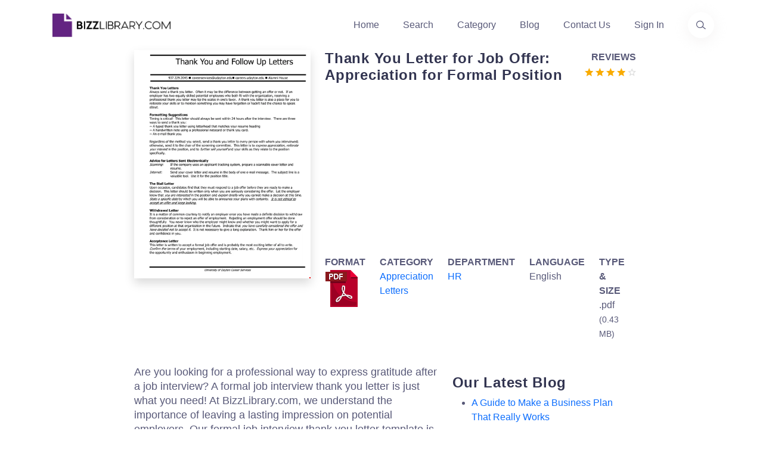

--- FILE ---
content_type: text/html; charset=utf-8
request_url: https://www.bizzlibrary.com/template/vcbjb/formal-job-interview-thank-you-letter/
body_size: 12026
content:
<!DOCTYPE html>
<html lang="en-US">
<head>
        <script async src="https://pagead2.googlesyndication.com/pagead/js/adsbygoogle.js?client=ca-pub-3512652852527179" crossorigin="anonymous"></script>
    <meta charset="utf-8" />
    <meta http-equiv="x-ua-compatible" content="ie=edge" />
    <title>Thank You Letter for Job Offer: Appreciation for Formal Position</title>
    <meta name="google-site-verification" content="ClNX9JqF06uMwrpS2hvmy7sLkuk-BXB3CWJqU6Cp4OM" />
    <meta name="description" content="Elevate your job search with our Formal Job Interview Thank You Letter template. Show gratitude, reiterate interest, and secure your dream position. Download now!">
    <meta name="primaryproductname" content="Bizzlibrary.com" />
    <link rel="canonical" href="https://www.bizzlibrary.com/template/vcbjb/formal-job-interview-thank-you-letter/">
    <link rel="preload" as="script" href="https://cdnjs.cloudflare.com/ajax/libs/jquery/3.6.0/jquery.min.js" integrity="sha512-894YE6QWD5I59HgZOGReFYm4dnWc1Qt5NtvYSaNcOP+u1T9qYdvdihz0PPSiiqn/+/3e7Jo4EaG7TubfWGUrMQ==" crossorigin="anonymous" referrerpolicy="no-referrer">
    <link rel="preload" as="script" href="https://cdnjs.cloudflare.com/ajax/libs/twitter-bootstrap/5.1.3/js/bootstrap.min.js" integrity="sha512-OvBgP9A2JBgiRad/mM36mkzXSXaJE9BEIENnVEmeZdITvwT09xnxLtT4twkCa8m/loMbPHsvPl0T8lRGVBwjlQ==" crossorigin="anonymous" referrerpolicy="no-referrer">
    <link rel="preload" crossorigin="anonymous" href="https://cdnjs.cloudflare.com/ajax/libs/twitter-bootstrap/5.1.3/css/bootstrap.min.css" integrity="sha512-GQGU0fMMi238uA+a/bdWJfpUGKUkBdgfFdgBm72SUQ6BeyWjoY/ton0tEjH+OSH9iP4Dfh+7HM0I9f5eR0L/4w==" as="style" type="text/css">
    <link rel="preload" crossorigin="anonymous" href="https://www.bizzlibrary.com/Assets/Custom/Css/site.min.css" as="style" type="text/css">
    <link rel="preload" crossorigin="anonymous" href="https://www.bizzlibrary.com/Assets/Vendor/lineicons/fonts/LineIcons.woff2"  as="font" type="font/woff2">
    <link rel="preload" as="image" href="/Assets/Media/color-logo-no-bg.webp">
        <link rel="preload" as="image" fetchpriority="high" href="https://www.bizzlibrary.com/Storage/Media/resize(440,570)/f5b4b468-9dfc-40e1-8f1e-4752b620b248.png">

                <!-- Google tag (gtag.js) -->
<script async src="https://www.googletagmanager.com/gtag/js?id=G-VBBYDY77BJ"></script>
<script>
  window.dataLayer = window.dataLayer || [];
  function gtag(){dataLayer.push(arguments);}
  gtag('js', new Date());

        gtag('config', 'G-VBBYDY77BJ');
</script>
    


    <meta name="robots" content="index,follow" />
    <meta property="og:title" content="Thank You Letter for Job Offer: Appreciation for Formal Position" />
    <meta property="og:description" content="Elevate your job search with our Formal Job Interview Thank You Letter template. Show gratitude, reiterate interest, and secure your dream position. Download now!" />
    <meta property="og:url" content="https://www.bizzlibrary.com/template/vcbjb/formal-job-interview-thank-you-letter/" />
    <meta property="og:site_name" content="BizzLibrary.com" />
    <meta name="twitter:card" content="summary" />
    <meta name="twitter:description" content="Elevate your job search with our Formal Job Interview Thank You Letter template. Show gratitude, reiterate interest, and secure your dream position. Download now!" />
    <meta name="twitter:title" content="Thank You Letter for Job Offer: Appreciation for Formal Position" />
    <meta name="twitter:site" content="@bizzlibrary" />
    <meta name="theme-color" content="#8b58e3" />
    <link rel="apple-touch-icon" href="/assets/media/ios.png">
    <link rel="manifest" href="/manifest.json">
    <link rel="search" type="application/opensearchdescription+xml" href="/opensearch.xml" title="Bizzlibrary.com">

    <link rel="stylesheet" href="https://cdnjs.cloudflare.com/ajax/libs/twitter-bootstrap/5.1.3/css/bootstrap.min.css" integrity="sha512-GQGU0fMMi238uA+a/bdWJfpUGKUkBdgfFdgBm72SUQ6BeyWjoY/ton0tEjH+OSH9iP4Dfh+7HM0I9f5eR0L/4w==" crossorigin="anonymous" referrerpolicy="no-referrer" />
    <link rel="stylesheet" href="https://www.bizzlibrary.com/Assets/Custom/Css/site.min.css" crossOrigin="anonymous" />
    
    
    <link rel="preconnect" href="https://cdnjs.cloudflare.com" crossorigin="anonymous">
    <link rel="preconnect" href="https://fonts.gstatic.com" crossorigin="anonymous">
    <link rel="preconnect" href="https://www.google.com" crossorigin="anonymous">
    <link rel="preconnect" href="https://adservice.google.com" crossorigin="anonymous">
    <link rel="preconnect" href="https://www.gstatic.com" crossorigin="anonymous">
    <link rel="preconnect" href="https://www.google-analytics.com" crossorigin="anonymous">
    <link rel="preconnect" href="https://www.googletagservices.com" crossorigin="anonymous">
    <link rel="preconnect" href="https://pagead2.googlesyndication.com" crossorigin="anonymous">
    <link rel="preconnect" href="https://googleads.g.doubleclick.net" crossorigin="anonymous">
    <link rel="preconnect" href="https://ad.doubleclick.net" crossorigin="anonymous">
    <link rel="preconnect" href="https://www.googletagmanager.com" crossorigin="anonymous">
    <link rel="preconnect" href="https://images.dmca.com" crossorigin="anonymous">
    <link rel="dns-prefetch" href="https://cdnjs.cloudflare.com" crossorigin="anonymous">
    <link rel="dns-prefetch" href="https://fonts.gstatic.com" crossorigin="anonymous">
    <link rel="dns-prefetch" href="https://www.google.com" crossorigin="anonymous">
    <link rel="dns-prefetch" href="https://adservice.google.com" crossorigin="anonymous">
    <link rel="dns-prefetch" href="https://www.gstatic.com" crossorigin="anonymous">
    <link rel="dns-prefetch" href="https://www.google-analytics.com" crossorigin="anonymous">
    <link rel="dns-prefetch" href="https://www.googletagservices.com" crossorigin="anonymous">
    <link rel="dns-prefetch" href="https://pagead2.googlesyndication.com" crossorigin="anonymous">
    <link rel="dns-prefetch" href="https://googleads.g.doubleclick.net" crossorigin="anonymous">
    <link rel="dns-prefetch" href="https://ad.doubleclick.net" crossorigin="anonymous">
    <link rel="dns-prefetch" href="https://www.googletagmanager.com" crossorigin="anonymous">
    <link rel="dns-prefetch" href="https://images.dmca.com" crossorigin="anonymous">
  
        <meta name="keywords" content="letter,offer,position,thank,send">
    <meta name="p:domain_verify" content="a38efb3bf568a5a559a4c4a49cc9a6bd" />
        <meta property="og:image" content="https://www.bizzlibrary.com/Storage/Media/f5b4b468-9dfc-40e1-8f1e-4752b620b248.png" />
        <meta name="twitter:image" content="https://www.bizzlibrary.com/Storage/Media/f5b4b468-9dfc-40e1-8f1e-4752b620b248.png" />
        <meta property="og:image:secure_url" content="https://www.bizzlibrary.com/Storage/Media/f5b4b468-9dfc-40e1-8f1e-4752b620b248.png" />
        <meta property="og:image:alt" content="thank you letter for job offer: appreciation for formal position" />
            <meta property="og:type" content="website" />
    <meta Property="og:locale" content="en_US" />
    <meta name="viewport" content="width=device-width, initial-scale=1" />
 
    
    <link rel="manifest" href="/manifest.json">
    
      <script type="application/ld+json">
         {
            "@context": "https://schema.org",
            "@type": "CreativeWork",
            "name": "Thank You Letter for Job Offer: Appreciation for Formal Position",
            "description": "Elevate your job search with our Formal Job Interview Thank You Letter template. Show gratitude, reiterate interest, and secure your dream position. Download now!",
            "license": "https://creativecommons.org/licenses/by/4.0/",
            "url": "https://www.bizzlibrary.com/template/vcbjb/formal-job-interview-thank-you-letter/",
            "author": {
                "@type": "Organization",
                "name": "BizzLibrary.com"
            },
            "datePublished": "2023-09-14",
            "inLanguage": "en",
            "image": {
                "@type": "ImageObject",
                "contentUrl": "https://www.bizzlibrary.com/Storage/Media/f5b4b468-9dfc-40e1-8f1e-4752b620b248.png",
                "name": "Thank You Letter for Job Offer: Appreciation for Formal Position",
                "description": "Elevate your job search with our Formal Job Interview Thank You Letter template. Show gratitude, reiterate interest, and secure your dream position. Download now!",
                "fileFormat": "image/png",
                "creditText": "Bizzlibrary.com",
                "license": "https://creativecommons.org/licenses/by/4.0/",
                "copyrightNotice": "© 2026 BizzLibrary.com",
                "acquireLicensePage": "https://www.bizzlibrary.com/pages/terms-and-conditions/",
                "creator": {
                "@type": "Organization",
                "name": "Bizzlibrary.com"         
                }
            },
            "encoding": {
                "@type": "MediaObject",
                "contentUrl": "https://www.bizzlibrary.com/download/vcbjbm71c5/",
                "encodingFormat": "application/pdf",
                "name": "Thank You Letter for Job Offer: Appreciation for Formal Position",
                "description": "Elevate your job search with our Formal Job Interview Thank You Letter template. Show gratitude, reiterate interest, and secure your dream position. Download now!"
            }
    }
    </script>

    
</head>
<body>
<header class="header header-4">
    <div class="navbar-area">
        <div class="container">
            <div class="row align-items-center">
                <div class="col-lg-12">
                    <nav class="navbar navbar-expand-lg">
                        <a class="navbar-brand" href="https://www.bizzlibrary.com">
                            <picture class="img-fluid" title="Bizzlibrary - Business Documents, Templates, and Examples">
                                <source srcset="/Assets/Media/color-logo-no-bg.webp" type="image/webp" />
                                <source srcset="/Assets/Media/color-logo-no-bg.png" type="image/png" />
                                <img src="/Assets/Media/color-logo-no-bg.png" alt="Logo Bizzlibrary - Business Documents, Templates, and Examples" class="img-fluid" height="43" width="210" loading="lazy" title="Bizzlibrary.com. Your Source for Business Documents, Templates, and Examples">
                            </picture>
                            <span class="d-none">Bizzlibrary.com</span>
                        </a>
                        <button class="navbar-toggler" type="button" data-bs-toggle="collapse" data-bs-target="#navbarSupportedContent4" aria-controls="navbarSupportedContent4" aria-expanded="false" aria-label="Toggle navigation">
                            <span class="toggler-icon"></span>
                            <span class="toggler-icon"></span>
                            <span class="toggler-icon"></span>
                        </button>
                        <div class="collapse navbar-collapse sub-menu-bar" id="navbarSupportedContent4">
                            <ul id="nav4" class="navbar-nav ms-auto">
                                <li class="nav-item">
                                    <a href="https://www.bizzlibrary.com" title="Homepage">Home</a>
                                </li>
                                <li class="nav-item">
                                    <a href="/search/" title="Find your Template">Search</a>
                                </li>
                                <li class="nav-item">
                                    <a href="/category/" title="Template Categories">Category</a>
                                </li>
                                <li class="nav-item">
                                    <a href="/blog/" title="Template Blog">Blog</a>
                                </li>
                                <li class="nav-item">
                                    <a href="/contact/" title="Contact Informations">Contact Us</a>
                                </li>
                                <li class="nav-item">
                                    <a  href="/Account/Login/?returnUrl=/portal/" title="Sign in to your account">Sign In</a>
                                </li>
                            </ul>
                        </div>
                        <div class="header-search d-none d-sm-block">
                            <a href="/search/" aria-label="Use our search page to find the template you are looking for." title="Find the template you need"> <i class="lni lni-search-alt"></i><span class="d-none">Find the business template or form you are looking for</span></a>
                        </div>
                    </nav>
                </div>
            </div>
        </div>
    </div>
</header>
<main id="content">
    <div class="container-fluid">
        <div class="row justify-content-center">
            <div class="col-sm-12 col-lg-3">
                    <picture class="d-block w-100 img-fluid shadow text-center">
                        <source srcset="/Storage/Media/resize(440%2c570)/f5b4b468-9dfc-40e1-8f1e-4752b620b248.png?format=webp" type="image/webp" class="img-fluid">
                        <source srcset="/Storage/Media/resize(440%2c570)/f5b4b468-9dfc-40e1-8f1e-4752b620b248.png?format=png" type="image/png" class="img-fluid">
                        <img class="lightBoxCandidate img-fluid" src="/Storage/Media/resize(440%2c570)/f5b4b468-9dfc-40e1-8f1e-4752b620b248.png" alt="thank you letter for job offer: appreciation for formal position template" height="570" width="440" title="thank you letter for job offer: appreciation for formal position Main Image" loading="eager">
                    </picture>
            </div>
            <div class="col-sm-12 col-lg-5">
                <div class="row mt-3 mt-lg-0">
                    <div class="col-sm-6 col-lg-9 col-xl-10">
                        <h1 class="h5 speak" id="templateTitle">Thank You Letter for Job Offer: Appreciation for Formal Position</h1>
                    </div>
                    <div class="col-sm-4 col-lg-3 col-xl-2 text-end ps-0 pe-0">
                        <strong>REVIEWS</strong><br />
                        <a href="#reviewSection" aria-label="Go to the review section to see each recent review" class="no-underline" data-average="4" title="View Customer Reviews">                <svg viewbox="0 0 24 24" xmlns="https://www.w3.org/2000/svg" class="icon-star"><path fill="currentColor" d="M12.6229508 19.2631579L20.4491803 24l-2.0827869-8.9052632 6.8795082-5.93684206L16.157377 8.4 12.6229508 0 9.0885246 8.4 0 9.15789474l6.8795082 5.99999996L4.7967213 24"></path></svg>
                <svg viewbox="0 0 24 24" xmlns="https://www.w3.org/2000/svg" class="icon-star"><path fill="currentColor" d="M12.6229508 19.2631579L20.4491803 24l-2.0827869-8.9052632 6.8795082-5.93684206L16.157377 8.4 12.6229508 0 9.0885246 8.4 0 9.15789474l6.8795082 5.99999996L4.7967213 24"></path></svg>
                <svg viewbox="0 0 24 24" xmlns="https://www.w3.org/2000/svg" class="icon-star"><path fill="currentColor" d="M12.6229508 19.2631579L20.4491803 24l-2.0827869-8.9052632 6.8795082-5.93684206L16.157377 8.4 12.6229508 0 9.0885246 8.4 0 9.15789474l6.8795082 5.99999996L4.7967213 24"></path></svg>
                <svg viewbox="0 0 24 24" xmlns="https://www.w3.org/2000/svg" class="icon-star"><path fill="currentColor" d="M12.6229508 19.2631579L20.4491803 24l-2.0827869-8.9052632 6.8795082-5.93684206L16.157377 8.4 12.6229508 0 9.0885246 8.4 0 9.15789474l6.8795082 5.99999996L4.7967213 24"></path></svg>
                <svg xmlns="https://www.w3.org/2000/svg" class="icon-star-empty" width="26" height="24" viewBox="0 0 26 24"><path fill="currentColor" d="M26 9.15789474L16.911475 8.4 13.377049 0 9.842623 8.4l-9.088525.75789474 6.879509 5.99999996L5.55082 24l7.826229-4.7368421L21.203279 24l-2.082787-8.9052632L26 9.15789474zM13.377049 16.9263158l-4.733606 2.8421053 1.262295-5.431579-4.228689-3.6 5.554099-.5052632 2.145901-5.11578943 2.145902 5.11578943 5.554098.5052632L16.911475 14.4l1.262295 5.4315789-4.796721-2.9052631z"></path></svg>
<span class="d-none">Review Rating Score</span></a>
                    </div>
                </div>
                                    <div class="row">
                        <div class="col-12">
                            <!-- BZZL-TEMPLATE-DL-BTN -->
                            <ins class="adsbygoogle" id="afldadd"
                                style="display:block"
                                data-ad-client="ca-pub-3512652852527179"
                                data-ad-slot="9757826430"
                                data-ad-format="auto"
                                data-full-width-responsive="true"></ins>
                            <script>
                            (adsbygoogle = window.adsbygoogle || []).push({});
                            </script>

                        </div>
                    </div>
                <div class="row mt-2">
                    <div class="col">
                        <strong> FORMAT</strong><br />
                        <img src="/Assets/Vendor/elements-icons/Png/64px/03-PDF.png" alt="bizzlibrary template file type image" height="64" width="64" title="template file type image" loading="lazy"/>
                    </div>
                    <div class="col">
                        <strong> CATEGORY</strong><br />
                            <span class="bzzl-head-breadcrumb" role="navigation" aria-label="View more templated relate to Appreciation Letters"><a href="/category/letters/appreciation-letters/" title="Appreciation Letters Templates">Appreciation Letters</a></span>
                    </div>
                    <div class="col">
                        <strong> DEPARTMENT</strong><br />
                        <a href = "/business/hr/" title="HR Templates">HR</a>
                    </div>
                    <div class="col">
                        <strong> LANGUAGE</strong><br />
                        English
                    </div>
                    <div class="col">
                        <strong>
                            TYPE &amp; SIZE
                        </strong><br />
                        .pdf <small>(0.43 MB)</small>
                    </div>
                </div>
            </div>
        </div>
        <div class="row justify-content-center mt-4 mg-lg-2">
            <div class="col-12 col-lg-5">              
                <div id="pageContent" class="mt-3 speak">
                    <p>Are you looking for a professional way to express gratitude after a job interview? A formal job interview thank you letter is just what you need! At BizzLibrary.com, we understand the importance of leaving a lasting impression on potential employers. Our formal job interview thank you letter template is the perfect tool to help you craft a thoughtful and appreciative letter.</p>
 <h2>Why Send a Formal Job Interview Thank You Letter?</h2>
 <p>After a job interview, it's crucial to follow up with a thank you letter to express your appreciation for the opportunity. Here's why sending a formal thank you letter is beneficial:</p>
 <ul>
  <li><strong>Gratitude:</strong> A thank you letter shows your gratitude to the hiring manager for taking the time to interview you and consider you for the position.</li>
  <li><strong>Professionalism:</strong> By sending a formal thank you letter, you demonstrate professionalism and attentiveness to detail, leaving a positive impression on the employer.</li>
  <li><strong>Reiteration of Interest:</strong> The thank you letter provides another opportunity to express your continued interest in the position and reiterate why you are the ideal candidate.</li>
  <li><strong>Additional Information:</strong> If there is something you forgot to mention during the interview or want to clarify certain points, the thank you letter allows you to provide additional information or address any concerns.</li>
  <li><strong>Stand Out from the Competition:</strong> Sending a thank you letter sets you apart from other candidates who may not take the time to follow up. It shows your professionalism and sets a positive tone for future interactions.</li>
 </ul>
 <h2>How to Use Our Formal Job Interview Thank You Letter Template</h2>
 <p>Our professionally designed formal job interview thank you letter template makes it easy for you to craft a well-written and appreciative letter. Here's how to use it:</p>
 <ol>
  <li>Download the template in PDF format from BizzLibrary.com</li>
  <li>Open the template using a PDF editor or software</li>
  <li>Replace the placeholder text with your own details, including the recipient's name, position, and company name</li>
  <li>Personalize the letter by mentioning specific details from the interview and highlighting your qualifications</li>
  <li>Edit and proofread the letter to ensure it is error-free and reflects your professionalism</li>
  <li>Save the letter and attach it to an email or print it for mailing</li>
  <li>Send the thank you letter within 24-48 hours of the interview to make a timely impression</li>
 </ol>
 <p>Don't miss the opportunity to make a positive impression after a job interview. Download our formal job interview thank you letter template in PDF format from BizzLibrary.com and show your gratitude in a professional and thoughtful manner.</p>
 <p>Visit our website now to access a wide range of business document templates, including cover letters, resumes, and more. Take the next step in securing your dream job with the help of BizzLibrary.com!</p>
                </div>
                <br />
                <br/>
                    <div class="row mt-3" id="dlSection">
                        <div class="col">
                            <a rel="nofollow" href="/download/vcbjbm71c5/" class="btn btn-primary rounded-0 mb-2" id="templateDlButton" title="Download Thank You Letter for Job Offer: Appreciation for Formal Position for free">Download</a>
                            <a rel="nofollow" href="/saveto/vcbjbm71c5/google/" class="btn btn-outline-primary rounded-0 mb-2" id="templategSaveGoogleButton" title="Save Thank You Letter for Job Offer: Appreciation for Formal Position to your Google Drive ">Save to Google</a>
                            <a rel="nofollow" href="/saveto/vcbjbm71c5/dropbox/" class="btn btn-outline-primary rounded-0 mb-2" id="templategSaveDropBoxButton" title="Download Thank You Letter for Job Offer: Appreciation for Formal Position to your Dropbox">Save to Dropbox</a>
                            <a rel="nofollow" href="/saveto/vcbjbm71c5/office365/" class="btn btn-outline-primary rounded-0 mb-2" id="templategSaveOfficeButton" title="Open Thank You Letter for Job Offer: Appreciation for Formal Position in Office 365 Apps">Open in Office</a>
                            <a href="https://www.linkedin.com/sharing/share-offsite/?url=https://www.bizzlibrary.com/template/vcbjb/formal-job-interview-thank-you-letter/" class="btn btn-outline-primary rounded-0 mb-2" id="shareTemplateLinkedInButton" target="_blank" rel="noopener noreferrer" title="Share template on LinkedIn">LinkedIn</a>
                            <a href="https://www.facebook.com/sharer/sharer.php?u=https://www.bizzlibrary.com/template/vcbjb/formal-job-interview-thank-you-letter/" class="btn btn-outline-primary rounded-0 mb-2" id="shareTemplateFacebookButton" target="_blank" rel="noopener noreferrer" title="Share template on Facebook">Facebook</a>
                            <a href="/cdn-cgi/l/email-protection#[base64]" class="btn btn-outline-primary rounded-0 mb-2" id="templateSendByEmail" target="_blank" rel="noopener noreferrer" title="Send template as email">Send as Email</a>
                            <button class="btn btn-outline-primary rounded-0 mb-2" id="templateFavoriteButton" data-isfavorite="false" ><span class="lni lni-lg lni-star-filled"></span> Add to favorites</button>
                        </div>
                    </div>
                <div id="helpFullContent" class="alert alert-success text-center rounded-0 mt-3" role="alert">
                    <p>Is the template content above helpful?</p>
                    <button class="btn btn-success rounded-0" id="helpFull">Yes :)</button>
                    <button class="btn btn-info rounded-0" id="notHelpFull">No :(</button>
                    <p id="helpFullThanks" class="d-none">Thanks for letting us know!</p>
                </div>
                <br />
                <div data-nosnippet class="content-protect"><small>The content is for informational purposes only, you should not construe any such information or other material as legal, tax, investment, financial, or other advice. Nothing contained this site constitutes a solicitation, recommendation, endorsement, or offer by Bizzlibrary or any third party service provider to buy or sell any securities or other financial instruments in this or in any other jurisdiction in which such solicitation or offer would be unlawful under the securities laws of such jurisdiction.</small></div>
                <br />
                <hr />
                <h2 class="h5 mt-3 mb-1" id="reviewSection">Reviews</h2>
                            <section class="mb-3">
    <p class="h6 mb-1"><span class="text-capitalize">Virgina Lindsey</span><small class="pl-5">(11/7/2023)</small>  - GBR</p>
        <i class="lni lni-star-filled"></i>
        <i class="lni lni-star-filled"></i>
        <i class="lni lni-star-filled"></i>
        <i class="lni lni-star-filled"></i>
            <i class="lni lni-star"></i>
    <p class="mt1"><em>thanks! happy and grateful.</em></p>
</section>

                                <hr />

                <span><small>Last modified <time dateTime="2023-09-14T08:18:56-8:00">Thursday, September 14, 2023</time></small></span>
            </div>
            <div class="col-12 col-lg-3 mt-4 mb-2">
                <h2 class="h5 md-h4 mt-2">Our Latest Blog</h2>
                <ul class="pt-2">
                                    <li class="pb-2"><a href="/blog/1tzrd/a-guide-to-make-a-business-plan-that-really-works/" title="A Guide to Make a Business Plan That Really Works">A Guide to Make a Business Plan That Really Works</a></li>
                <li class="pb-2"><a href="/blog/y1fka/the-importance-of-vehicle-inspections-in-rent-to-own-car-agreements/" title="The Importance of Vehicle Inspections in Rent-to-Own Car Agreements">The Importance of Vehicle Inspections in Rent-to-Own Car Agreements</a></li>
                <li class="pb-2"><a href="/blog/3by7g/setting-up-your-e-mail-marketing-for-your-business-the-blueprint-to-skyrocketing-engagement-and-sales/" title="Setting Up Your E-mail Marketing for Your Business: The Blueprint to Skyrocketing Engagement and Sales">Setting Up Your E-mail Marketing for Your Business: The Blueprint to Skyrocketing Engagement and Sales</a></li>
                <li class="pb-2"><a href="/blog/jcrnm/the-power-of-document-templates-enhancing-efficiency-and-streamlining-workflows/" title="The Power of Document Templates: Enhancing Efficiency and Streamlining Workflows">The Power of Document Templates: Enhancing Efficiency and Streamlining Workflows</a></li>

                </ul>
                <h2 class="h5 md-h4 mt-2">Template Tags</h2>
                <ul class="pt-2">
                                    <li class="pb-2"><a href="/tag/letter/" class="text-capitalize" title="letter templates">letter</a></li>
                                    <li class="pb-2"><a href="/tag/offer/" class="text-capitalize" title="offer templates">offer</a></li>
                                    <li class="pb-2"><a href="/tag/position/" class="text-capitalize" title="position templates">position</a></li>
                                    <li class="pb-2"><a href="/tag/thank/" class="text-capitalize" title="thank templates">thank</a></li>
                </ul>
                <p class="h5">Need help?</p>
                <p>We are standing by to assist you. Please keep in mind we are not licensed attorneys and cannot address any legal related questions.</p>
                <ul class="mt-1">
                    <li>
                        <strong class="mt-2">Chat</strong><br />
                        <a href="https://tawk.to/chat/5eda0c1c4a7c62581799f9f0/default" rel="noreferrer" target="_blank" title="Chat Support">Online</a>                       
                    </li>
    <li class="mt-1"><strong>Email</strong><br/>
                        <a href="/contact/" title="Email Support - Contact Details">Send a message</a>
                    </li>
                </ul>
            </div>
        </div>
    </div>
    <section class="container-fluid feature-section pt-100 pb-100 mt-100 bg-light">
        <div class="row justify-content-center">
            <div class="col-12 col-lg-8 text-center mb-5">
                <h2 class="h5">You May Also Like</h2>
            </div>
        </div>
        <div class="row justify-content-center">
            <div class="col-12 col-lg-8">
                <div class="row">
                            <a class="col-sm-12 col-lg-2 mb-4 text-decoration-none h-100" href="/template/12yye/thank-you-for-your-donation-to-our-club-fundraising/" title="Thank You for Your Donation to Our Club Fundraising">
                <div class="card shadow rounded-0">
                        <img class="card-img-top img-fluid" src="/Storage/Media/cba02a30-43d0-407d-9d84-e2352aba76e5.png?w=400&h520&format=png" width="400" height="520" alt="Thank You for Your Donation to Our Club Fundraising" loading="lazy" />
                    <div class="card-body bg-dark-blue">
                        <p class="card-title text-center min-h-3 text-white">Thank You for Your Donation to Our Club Fundraising</p>
                    </div>
                </div>
            </a>      
            <a class="col-sm-12 col-lg-2 mb-4 text-decoration-none h-100" href="/template/413vk/formal-thank-you-letter-from-teacher/" title="Thank You Letter from a Teacher: Expressing Gratitude and Appreciation">
                <div class="card shadow rounded-0">
                        <img class="card-img-top img-fluid" src="/Storage/Media/7fc19cee-1460-4a3d-baa0-f500815d1718.png?w=400&h520&format=png" width="400" height="520" alt="Thank You Letter from a Teacher: Expressing Gratitude and Appreciation" loading="lazy" />
                    <div class="card-body bg-dark-blue">
                        <p class="card-title text-center min-h-3 text-white">Thank You Letter from a Teacher: Expressing Gratitude and Appreciation</p>
                    </div>
                </div>
            </a>      
            <a class="col-sm-12 col-lg-2 mb-4 text-decoration-none h-100" href="/template/u6pbh/nurse-scholarship-thank-you-letter/" title="Thank You Letter for Nurse Scholarship from Miracosta College Foundation">
                <div class="card shadow rounded-0">
                        <img class="card-img-top img-fluid" src="/Storage/Media/36ffd8d6-8390-4b4a-8310-254eed5e8732.png?w=400&h520&format=png" width="400" height="520" alt="Thank You Letter for Nurse Scholarship from Miracosta College Foundation" loading="lazy" />
                    <div class="card-body bg-dark-blue">
                        <p class="card-title text-center min-h-3 text-white">Thank You Letter for Nurse Scholarship from Miracosta College Foundation</p>
                    </div>
                </div>
            </a>      
            <a class="col-sm-12 col-lg-2 mb-4 text-decoration-none h-100" href="/template/11cgf/organisation-donation-thank-you-letter/" title="Thank You for Your Generous Donation to Our Organization">
                <div class="card shadow rounded-0">
                        <img class="card-img-top img-fluid" src="/Storage/Media/d3eabdc1-da88-4801-9a40-db2f581a5cbc.png?w=400&h520&format=png" width="400" height="520" alt="Thank You for Your Generous Donation to Our Organization" loading="lazy" />
                    <div class="card-body bg-dark-blue">
                        <p class="card-title text-center min-h-3 text-white">Thank You for Your Generous Donation to Our Organization</p>
                    </div>
                </div>
            </a>      
            <a class="col-sm-12 col-lg-2 mb-4 text-decoration-none h-100" href="/template/8tbbw/elected-official-thank-you-letter/" title="Thank You Letter for Elected Officials | Events, Appreciation, &amp; Issue Discussion">
                <div class="card shadow rounded-0">
                        <img class="card-img-top img-fluid" src="/Storage/Media/37513980-ad04-4992-b1e0-ee6642b69ccb.png?w=400&h520&format=png" width="400" height="520" alt="Thank You Letter for Elected Officials | Events, Appreciation, &amp; Issue Discussion" loading="lazy" />
                    <div class="card-body bg-dark-blue">
                        <p class="card-title text-center min-h-3 text-white">Thank You Letter for Elected Officials | Events, Appreciation, &amp; Issue Discussion</p>
                    </div>
                </div>
            </a>      
            <a class="col-sm-12 col-lg-2 mb-4 text-decoration-none h-100" href="/template/fsqmm/doctor-referral-thank-you-note/" title="Thank-You Note for Doctor Referral - Expressing Gratitude for Recommendations">
                <div class="card shadow rounded-0">
                        <img class="card-img-top img-fluid" src="/Storage/Media/1350cac7-973b-45f8-a386-d25cfc8bea19.png?w=400&h520&format=png" width="400" height="520" alt="Thank-You Note for Doctor Referral - Expressing Gratitude for Recommendations" loading="lazy" />
                    <div class="card-body bg-dark-blue">
                        <p class="card-title text-center min-h-3 text-white">Thank-You Note for Doctor Referral - Expressing Gratitude for Recommendations</p>
                    </div>
                </div>
            </a>      
            <a class="col-sm-12 col-lg-2 mb-4 text-decoration-none h-100" href="/template/8vw7a/thank-you-letter-to-employee-for-gift-example/" title="Thank You Letter To Employee For Gift Example">
                <div class="card shadow rounded-0">
                        <img class="card-img-top img-fluid" src="/Storage/Media/60fbdc40-fb4e-48ba-9d38-4ca8ca6c26f9.png?w=400&h520&format=png" width="400" height="520" alt="Thank You Letter To Employee For Gift Example" loading="lazy" />
                    <div class="card-body bg-dark-blue">
                        <p class="card-title text-center min-h-3 text-white">Thank You Letter To Employee For Gift Example</p>
                    </div>
                </div>
            </a>      
            <a class="col-sm-12 col-lg-2 mb-4 text-decoration-none h-100" href="/template/ktkb3/work-certificate-of-appreciation/" title="Work Certificate Of Appreciation">
                <div class="card shadow rounded-0">
                        <img class="card-img-top img-fluid" src="/Storage/Media/670690fe-16ac-4541-b411-e8068d8ae437.png?w=400&h520&format=png" width="400" height="520" alt="Work Certificate Of Appreciation" loading="lazy" />
                    <div class="card-body bg-dark-blue">
                        <p class="card-title text-center min-h-3 text-white">Work Certificate Of Appreciation</p>
                    </div>
                </div>
            </a>      
            <a class="col-sm-12 col-lg-2 mb-4 text-decoration-none h-100" href="/template/a5sdt/thank-you-letter-for-boss-example/" title="Thank You Letter For Boss Example">
                <div class="card shadow rounded-0">
                        <img class="card-img-top img-fluid" src="/Storage/Media/21c7039c-e0d2-4916-85e1-85300703b35e.png?w=400&h520&format=png" width="400" height="520" alt="Thank You Letter For Boss Example" loading="lazy" />
                    <div class="card-body bg-dark-blue">
                        <p class="card-title text-center min-h-3 text-white">Thank You Letter For Boss Example</p>
                    </div>
                </div>
            </a>      
            <a class="col-sm-12 col-lg-2 mb-4 text-decoration-none h-100" href="/template/qyw2p/formal-employee-thank-you-letter/" title="Formal Employee Thank You Letter">
                <div class="card shadow rounded-0">
                        <img class="card-img-top img-fluid" src="/Storage/Media/5091a862-d20e-42fb-beb5-aa8960c07be0.png?w=400&h520&format=png" width="400" height="520" alt="Formal Employee Thank You Letter" loading="lazy" />
                    <div class="card-body bg-dark-blue">
                        <p class="card-title text-center min-h-3 text-white">Formal Employee Thank You Letter</p>
                    </div>
                </div>
            </a>      
            <a class="col-sm-12 col-lg-2 mb-4 text-decoration-none h-100" href="/template/e3b2c/thank-you-e-mail-after-interview-template/" title="Thank You Email After Interview Template - Ensure Recipient with a Great, Appreciative Message">
                <div class="card shadow rounded-0">
                        <img class="card-img-top img-fluid" src="/Storage/Media/4c8ac5b7-ab93-4313-9685-e07752e5336f.png?w=400&h520&format=png" width="400" height="520" alt="Thank You Email After Interview Template - Ensure Recipient with a Great, Appreciative Message" loading="lazy" />
                    <div class="card-body bg-dark-blue">
                        <p class="card-title text-center min-h-3 text-white">Thank You Email After Interview Template - Ensure Recipient with a Great, Appreciative Message</p>
                    </div>
                </div>
            </a>      
            <a class="col-sm-12 col-lg-2 mb-4 text-decoration-none h-100" href="/template/mdlp6/thank-you-e-mail-after-interview-template/" title="Thank You Email After Interview Template - Professional Title and Appreciation">
                <div class="card shadow rounded-0">
                        <img class="card-img-top img-fluid" src="/Storage/Media/fca090e2-437f-468b-9ba8-946e4717f698.png?w=400&h520&format=png" width="400" height="520" alt="Thank You Email After Interview Template - Professional Title and Appreciation" loading="lazy" />
                    <div class="card-body bg-dark-blue">
                        <p class="card-title text-center min-h-3 text-white">Thank You Email After Interview Template - Professional Title and Appreciation</p>
                    </div>
                </div>
            </a>      
            <a class="col-sm-12 col-lg-2 mb-4 text-decoration-none h-100" href="/template/7chd8/team-recognition-award-template/" title="Team Recognition Award Template">
                <div class="card shadow rounded-0">
                        <img class="card-img-top img-fluid" src="/Storage/Media/253bd6b8-8c07-4644-b1b0-c519f794e46d.png?w=400&h520&format=png" width="400" height="520" alt="Team Recognition Award Template" loading="lazy" />
                    <div class="card-body bg-dark-blue">
                        <p class="card-title text-center min-h-3 text-white">Team Recognition Award Template</p>
                    </div>
                </div>
            </a>      
            <a class="col-sm-12 col-lg-2 mb-4 text-decoration-none h-100" href="/template/b3qhc/thank-you-letters-to-teacher-from-student/" title="Thank You Letters To Teacher From Student">
                <div class="card shadow rounded-0">
                        <img class="card-img-top img-fluid" src="/Storage/Media/cab4801d-9683-4ff3-aaf5-de7eee745c5b.png?w=400&h520&format=png" width="400" height="520" alt="Thank You Letters To Teacher From Student" loading="lazy" />
                    <div class="card-body bg-dark-blue">
                        <p class="card-title text-center min-h-3 text-white">Thank You Letters To Teacher From Student</p>
                    </div>
                </div>
            </a>      
            <a class="col-sm-12 col-lg-2 mb-4 text-decoration-none h-100" href="/template/tup8d/nurse-scholarship-thank-you-letter/" title="Nurse Scholarship Thank You Letter">
                <div class="card shadow rounded-0">
                        <img class="card-img-top img-fluid" src="/Storage/Media/c7a4b9b5-bd4c-4e23-b19e-9895cad806be.png?w=400&h520&format=png" width="400" height="520" alt="Nurse Scholarship Thank You Letter" loading="lazy" />
                    <div class="card-body bg-dark-blue">
                        <p class="card-title text-center min-h-3 text-white">Nurse Scholarship Thank You Letter</p>
                    </div>
                </div>
            </a>      
            <a class="col-sm-12 col-lg-2 mb-4 text-decoration-none h-100" href="/template/zzq7e/teacher-mentor-thank-you-letter/" title="Teacher Mentor Thank You Letter">
                <div class="card shadow rounded-0">
                        <img class="card-img-top img-fluid" src="/Storage/Media/b27656c1-8bca-40e1-911c-eb59f6c5a9e6.png?w=400&h520&format=png" width="400" height="520" alt="Teacher Mentor Thank You Letter" loading="lazy" />
                    <div class="card-body bg-dark-blue">
                        <p class="card-title text-center min-h-3 text-white">Teacher Mentor Thank You Letter</p>
                    </div>
                </div>
            </a>      

                </div>
            </div>
        </div>
    </section>
</main>
<!--Modals-->
<div class="modal fade" tabindex="-1" id="lightBoxModal" aria-labelledby="labelLightBoxModal" aria-hidden="true">
    <div class="modal-dialog modal-lg">
        <div class="modal-content">
            <div class="modal-header">
                   <button class="btn btn-outline-primary rounded-0 mb-2" id="templateDlButton2" title="Download Thank You Letter for Job Offer: Appreciation for Formal Position for free">Download</button>
                 <button type = "button" Class="btn-close" data-bs-dismiss="modal" aria-label="Close"></button>
            </div>
            <div class="modal-body">
                <div id="carouselLightb" class="carousel carousel-darkslide" data-bs-ride="carousel">
                    <div id="slides" Class="carousel-inner"></div>
                    <button class="carousel-control-prev" type="button" data-bs-target="#carouselLightb" data-bs-slide="prev">
                        <span class="carousel-control-prev-icon" aria-hidden="true"></span>
                        <span class="visually-hidden">Previous</span>
                    </button>
                    <button class="carousel-control-next" type="button" data-bs-target="#carouselLightb" data-bs-slide="next">
                        <span class="carousel-control-next-icon" aria-hidden="true"></span>
                        <Span class="visually-hidden">Next</span>
                    </button>
                </div>
            </div>
        </div>
    </div>
</div>
<div class="modal-container" id="mcSignIn"></div>


    <footer class="footer footer-style-1 footer-dark">
        <div class="container">
            <div class="widget-wrapper">
                <div class="row">
                    <div class="col-xl-3 col-lg-4 col-md-6">
                        <div class="footer-widget">
                            <div class="logo">
                                <img src="/Assets/Media/white-logo-no-bg.png" width="188" height="50" loading="lazy" alt="bizzlibrary.com for all your business templates and documents">
                            </div>
                            <p class="desc">Welcome at Bizzlibrary.com! We create free and premium document templates and examples to download. We are a team of coders, content editors, artists, designers, lawyers, marketers & writers. Our goal is making the everybodies work get done faster and smarter!</p>
                            <div class="row">
                                <div class="col-4">
                                    <ul class="socials list-unstyled">
                                        <li> <a href="https://twitter.com/bizzlibrary" title="Twitter" aria-label="Visit our Twitter page" rel="me"> <i class="lni lni-twitter-filled" role="link" aria-label="twitter icon"></i> </a> </li>
                                        <li> <a href="https://www.facebook.com/bizzlibrary/" title="Facebook" aria-label="Visit our Facebook page" rel="me"> <i class="lni lni-facebook-filled" role="link" aria-label="facebook icon" ></i> </a> </li>
                                    </ul>
                                </div>
                                <div class="col-8">
                                    <a href="https://www.dmca.com/Protection/Status.aspx?ID=3615a2ad-449c-48be-9252-cbe75606c1c4" title="DMCA.com Protection Status" class="dmca-badge" rel="noreferrer" target="_blank"> <img src="https://images.dmca.com/Badges/dmca-badge-w200-5x1-09.png?ID=3615a2ad-449c-48be-9252-cbe75606c1c4" alt="DMCA.com Protection Status" height="40" width="200" loading="lazy" title="bizzlibrary DMCA protection" /></a>
                                </div>
                            </div>
                            <div class="row">
                                <div class="col-8">
                                    <a href="https://safeweb.norton.com/report/show?url=www.bizzlibrary.com" rel="noreferrer" title="Norton Bizzlibrary Templates Website Safe Report" target="_blank"><img src="/Assets/Media/bizzlibrary-safe-website-check.png" loading="lazy" title="Norton Bizzlibrary Templates Website Safe Report" alt="Norton Bizzlibrary Templates Website Safe Report" class="img-fluid" width="391" height="106" /></a>
                                </div>
                            </div>
                        </div>
                    </div>
                    <div class="col-xl-2 offset-xl-1 col-lg-2 col-md-6 col-sm-6">
                        <div class="footer-widget">
                            <p class="h6">Quick Link</p>
                            <ul class="list-unstyled links">
                                <li> <a href="/" title="Homepage">Home</a> </li>
                                <li> <a href="/pages/about/" title="About Us">About Us</a> </li>
                                <li> <a href="/authors/" title="Authors">Authors</a> </li>
                                <li> <a href="/contact/" title="Contact Information">Contact</a> </li>
                                <li> <a href="/advertising/" title="Advertising">Advertising Opportunities</a> </li>
                            </ul>
                        </div>
                    </div>
                    <div class="col-xl-2 col-lg-2 col-md-6 col-sm-6">
                        <div class="footer-widget">
                            <p class="h6">Discover</p>
                            <ul class="list-unstyled links">
                                <li> <a href="/search/" title="Find your Template">Search</a> </li>
                                <li> <a href="/category/" title="Template Categories">Categories</a> </li>
                                <li> <a href="/business/" title="Business Templates">Business</a> </li>
                                <li> <a href="/blog/" title="Template Blog">Blog</a> </li>
                                <li> <a href="/tag/" title="Template Tags">Tags</a> </li>
                            </ul>
                        </div>
                    </div>
                    <div class="col-xl-2 col-lg-2 col-md-6 col-sm-6">
                        <div class="footer-widget">
                            <p class="h6">Help &amp; Support</p>
                            <ul class="list-unstyled links">
                                <li> <a href="https://bizzlibrary.tawk.help/" aria-label="Opens Bizzlibrary support webpage at Tawk" target="_blank" rel="noreferrer" title="Support">Support Center</a> </li>
                                <li> <a href="/pages/terms-and-conditions/" title="TOS">Terms &amp; Conditions</a> </li>
                                <li> <a href="/pages/privacy/" title="Privacy Policy (GDPR)">Privacy</a> </li>
                                <li> <a href="https://optout.aboutads.info/" aria-label="Open external page at About Ads to enable you to opt out ads" target="_blank" rel="noreferrer" title="Manage Ad Choices">Ad Choices</a> </li>
                                <li> <a href="/pages/ccpa/" title="CCPA">Notice For California Residents</a> </li>
                                <li> <a href="/pages/refund-policy/" > Refund Policy</a></li>
                            </ul>
                        </div>
                    </div>
                    <div class="col-xl-2 col-lg-2 col-md-6 col-sm-6">
                        <div class="footer-widget">
                            <p class="h6">Contact</p>
                            <address>
                               <a class="text-white" href="/cdn-cgi/l/email-protection#721b1c141d32101b08081e1b100013000b5c111d1f"><span class="__cf_email__" data-cfemail="5e373038311e3c37242432373c2c3f2c27703d3133">[email&#160;protected]</span></a><br>
                                <a class="text-white" href="tel:31853014385">+31(0)85 3014 3858</a><br>
                               Swalmerstraat 104<br>
                               6041 CZ<br>
                                Roermond<br>
                                Netherlands
                            </address>
                        </div>
                    </div>
                </div>
            </div>
            <div class="copyright-wrapper">
                <p><small>© Copyright 2024. Bizzlibrary Is a member Of the Ren-IT B.V. Microsoft®, Microsoft Office®,Microsoft Powerpoint® Microsoft Excel®, And Microsoft Word® are registered trademarks Of Microsoft Corporation. Google®, G Suite®, Chrome®, Google Workspace® are registered trademarks Of Google LLC. Bizzlibrary.com Is Not associated With Microsoft Or Google.</small></p>
            </div>
        </div>
    </footer>
    <div id="my-loader" class="ldld full"></div>
    <script data-cfasync="false" src="/cdn-cgi/scripts/5c5dd728/cloudflare-static/email-decode.min.js"></script><script src="https://cdnjs.cloudflare.com/ajax/libs/jquery/3.6.0/jquery.min.js" integrity="sha512-894YE6QWD5I59HgZOGReFYm4dnWc1Qt5NtvYSaNcOP+u1T9qYdvdihz0PPSiiqn/+/3e7Jo4EaG7TubfWGUrMQ==" crossorigin="anonymous" referrerpolicy="no-referrer"></script>
    <script src="https://cdnjs.cloudflare.com/ajax/libs/twitter-bootstrap/5.1.3/js/bootstrap.min.js" integrity="sha512-OvBgP9A2JBgiRad/mM36mkzXSXaJE9BEIENnVEmeZdITvwT09xnxLtT4twkCa8m/loMbPHsvPl0T8lRGVBwjlQ==" crossorigin="anonymous" referrerpolicy="no-referrer"></script>
    
<script>
    $('#btnCustomerSignIn').on('click', function () {
        $('#signInModal').modal('show');
    })
    $('#templateDlButton2').on('click', function () {
        $('#lightBoxModal').modal('hide');
         $('html, body').animate({scrollTop: $("#dlSection").offset().top -20}, 1000);
    })
    $(document).ready(function () {
        CreateLightbox();
        $('.lightBoxCandidate').on('click', function () {
            $('#lightBoxModal').modal('show');
        })
    });
    $('#helpFull').on('click', function () {
        helpFullContent(true, 'T','873c69df-2cf4-4d86-9ae6-b6feb07cda4d');
    })
    $('#notHelpFull').on('click', function () {
        helpFullContent(false, 'T','873c69df-2cf4-4d86-9ae6-b6feb07cda4d');
    })
    $(".btn-like").on('click', function (e) { 
        faqLike($(this).data('iuid'), true);
        $('div.likebuttons[data-iuid="' + $(this).data('iuid') + '"]').html('Like received :)');

    })
    $(".btn-dislike").on('click', function (e) { 
        faqLike($(this).data('iuid'), false);
        $('div.likebuttons[data-iuid="' + $(this).data('iuid') + '"]').html('Dislike received. We will look into it.');
    })
    $("#templateFavoriteButton").on('click', function (e) { 
        let makeFavorite = true;
        if ($(this).attr('data-isfavorite') == 'true') { makeFavorite = false; }

        isFavorite('873c69df-2cf4-4d86-9ae6-b6feb07cda4d', 't', makeFavorite).then(function (data) {
            console.log(data);
            $("#templateFavoriteButton").attr("data-isfavorite", makeFavorite);
            if (makeFavorite) {
                      $("#templateFavoriteButton").html('<span class="lni lni-lg lni-star-filled"></span> Favorite');
                  } else {
                         $("#templateFavoriteButton").html('<span class="lni lni-lg lni-star-filled"></span> Add to favorites');
                  }

        }).catch(function (err) {

            viewSignIn();

            console.log('user not authenticated');



        })

       

 })



    function faqLike(iuid, liked) {
           $.ajax({
            url: '/Api/Forms/LikeFaqContent?isLike=' + liked + '&iuid=' + iuid,
            type: 'post'
        });
        //$('#helpFullContent button').addClass('d-none');
        //$('#helpFullThanks').removeClass('d-none').addClass("pt-3");

    }


    function helpFullContent(isHelpfull, relateType, relateIuid) {
        $.ajax({
            url: '/Api/Forms/HelpFullContent?isHelpfull=' + isHelpfull + '&relateType=' + relateType + '&relateIuid=' + relateIuid,
            type: 'post'
        });
        $('#helpFullContent button').addClass('d-none');
        $('#helpFullThanks').removeClass('d-none').addClass("pt-3");
    }
    function CreateLightbox() {
        let imgI = 0;
        $('img.lightBoxCandidate').each(function () {
            if (imgI == 0) {
                $('#slides').append('<div class="lSlides carousel-item active" id="lSlide_' + imgI + '"><img class="d-block w-100" src="' + $(this).attr('src').replace('resize(440%2c570)/','') + '" loading="lazy" alt="' + $(this).attr('alt') + '" ></div>');
            } else {
                $('#slides').append('<div class="lSlides carousel-item" id="lSlide_' + imgI + '"><img class="d-block w-100" src="' + $(this).attr('src').replace('resize(440%2c570)/','') + '" loading="lazy" alt="' + $(this).attr('alt') + '"></div>');
            }
            imgI = imgI + 1;
        });
        $('#carouselLightb').carousel();
    }
    function showMoreReviews() {
        $('.moreReviews').addClass('mt-4').removeClass('d-none');
    }
    $('#btnCustomerSignIn').on('click', function () {
        viewSignIn();
    })
    function viewSignIn() {
        $('#mcSignIn').load('/Account/mcLogin/', function (result) {
            $('#vLoginView').modal('show');
        });
    }


    function isFavorite(relateIuid, relateType, isFavorite) {    
          return new Promise(function(resolve, reject) {
              $.ajax({
                  url: '/api/user/favorites/?relateiuid=' + relateIuid + '&relatetype=' + relateType + '&isfavorite=' + isFavorite,
                  type: 'post',

                  success: function (data) {
                     resolve(data) 
                  },
                  error: function (err) {
                    reject(err)
                  }
              });
        });
    }

    const copyButtonLabel = "Copy Template";

// use a class selector if available
let blocks = document.querySelectorAll("pre");

blocks.forEach((block) => {
  // only add button if browser supports Clipboard API
  if (navigator.clipboard) {
    let button = document.createElement("button");

    button.innerText = copyButtonLabel;
    block.appendChild(button);

    button.addEventListener("click", async () => {
      await copyCode(block, button);
    });
  }
});

    async function copyCode(block, button) {
     let brRegex = /<br\s*[\/]?>/gi;
  let code = block.querySelector("code");
    let text = 'Bizzlibrary.com | ' + document.getElementById('templateTitle').innerText + '\n\n' + $(code).text().replace(brRegex, "\r\n");

  await navigator.clipboard.writeText(text);

  // visual feedback that task is completed
  button.innerText = "Template Copied";

  setTimeout(() => {
    button.innerText = copyButtonLabel;
  }, 700);
}

</script>

</body>
</html>

--- FILE ---
content_type: text/html; charset=utf-8
request_url: https://www.google.com/recaptcha/api2/aframe
body_size: 267
content:
<!DOCTYPE HTML><html><head><meta http-equiv="content-type" content="text/html; charset=UTF-8"></head><body><script nonce="F6rOpUjw_1dJTZY2Qd2_mw">/** Anti-fraud and anti-abuse applications only. See google.com/recaptcha */ try{var clients={'sodar':'https://pagead2.googlesyndication.com/pagead/sodar?'};window.addEventListener("message",function(a){try{if(a.source===window.parent){var b=JSON.parse(a.data);var c=clients[b['id']];if(c){var d=document.createElement('img');d.src=c+b['params']+'&rc='+(localStorage.getItem("rc::a")?sessionStorage.getItem("rc::b"):"");window.document.body.appendChild(d);sessionStorage.setItem("rc::e",parseInt(sessionStorage.getItem("rc::e")||0)+1);localStorage.setItem("rc::h",'1768705987487');}}}catch(b){}});window.parent.postMessage("_grecaptcha_ready", "*");}catch(b){}</script></body></html>